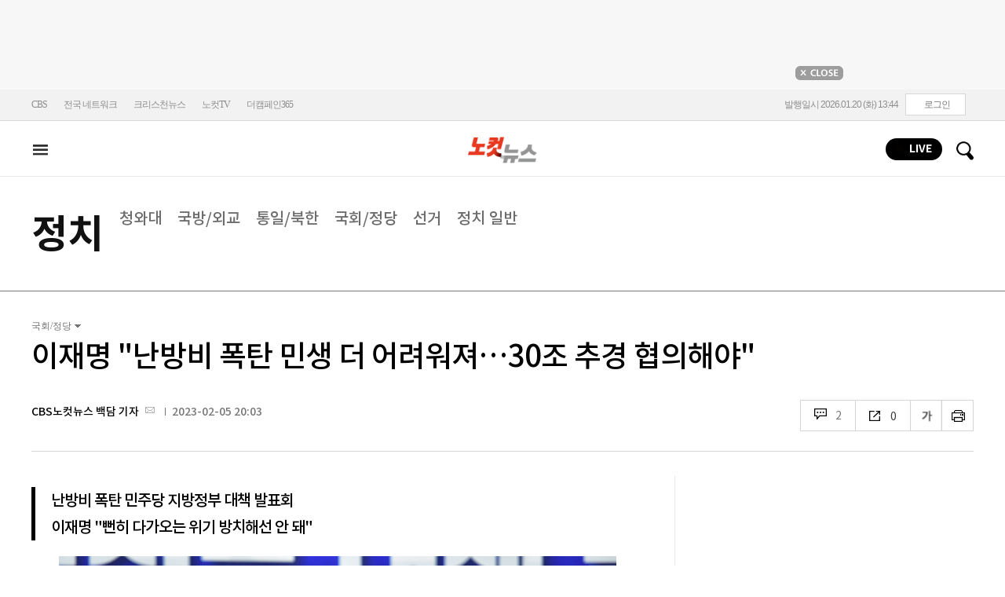

--- FILE ---
content_type: text/html
request_url: https://cms.nocutnews.co.kr/nocutnews/extensive_data_v4.htm
body_size: -5
content:
//<script type="text/javascript">
//<![CDATA[
if (!_Data) var _Data = {};
_Data.extensive = {"fivenews":{"index":41224,"title":"[01월 20일 13시]","file":{"url":"https:\/\/cdn-podcast.cbs.co.kr\/cbsv\/cbsaod\/5news\/260120_13.mp3","fileSize":3766264,"mimeType":"audio\/mpeg","originName":"260120_13.mp3"},"programindex":29}};
//]]>
//</script>


--- FILE ---
content_type: text/html
request_url: https://cms.nocutnews.co.kr/nocutnews/extensive_data_v4.htm
body_size: -49
content:
//<script type="text/javascript">
//<![CDATA[
if (!_Data) var _Data = {};
_Data.extensive = {"fivenews":{"index":41224,"title":"[01월 20일 13시]","file":{"url":"https:\/\/cdn-podcast.cbs.co.kr\/cbsv\/cbsaod\/5news\/260120_13.mp3","fileSize":3766264,"mimeType":"audio\/mpeg","originName":"260120_13.mp3"},"programindex":29}};
//]]>
//</script>


--- FILE ---
content_type: application/javascript
request_url: https://cms.nocutnews.co.kr/nocutnews/rightarea_data_v5.js
body_size: 8018
content:
//<script type="text/javascript">
//<![CDATA[
if (!_Data) var _Data = {};
_Data.rightarea = {"mostViewed":[{"title":"종합","content":[{"__type":"ImageContentData:#CBSi.Framework.Web.CmsData","index":6458874,"title":"\"과장? 됐고요, 그냥 대리로 살게요\"[오늘점심]","image":"https:\/\/file2.nocutnews.co.kr\/newsroom\/image\/2026\/01\/20\/202601201043420170_0.jpg"},{"__type":"ImageContentData:#CBSi.Framework.Web.CmsData","index":6458967,"title":"나나 자택 침입 강도 \"흉기는 나나 것…일방적 구타당했다\"","image":"https:\/\/file2.nocutnews.co.kr\/newsroom\/image\/2026\/01\/20\/202601201253017404_0.jpg"},{"__type":"ImageContentData:#CBSi.Framework.Web.CmsData","index":6458953,"title":"[단독]합수본, 신천지 '한나라당 당원 가입' 의혹도 들여다본다","image":"https:\/\/file2.nocutnews.co.kr\/newsroom\/image\/2026\/01\/20\/202601201213132778_0.jpg"},{"__type":"ImageContentData:#CBSi.Framework.Web.CmsData","index":6458929,"title":"그린란드 집착한 트럼프…서방 갈라지자 러시아 '반색'","image":"https:\/\/file2.nocutnews.co.kr\/newsroom\/image\/2026\/01\/20\/202601201127380164_0.jpg"},{"__type":"ImageContentData:#CBSi.Framework.Web.CmsData","index":6458593,"title":"최강록의 '흑백요리사2' 마지막 요리, 故신해철 그리고 AI 애니[왓더OTT]","image":"https:\/\/file2.nocutnews.co.kr\/newsroom\/image\/2026\/01\/19\/202601191004396792_0.jpg"},{"__type":"ImageContentData:#CBSi.Framework.Web.CmsData","index":6458308,"title":"'LPGA 투어 3승' 유해란, 캐딜락 에스컬레이드 타고 美 누빈다","image":"https:\/\/file2.nocutnews.co.kr\/newsroom\/image\/2026\/01\/19\/202601191244588220_0.jpg"},{"__type":"ImageContentData:#CBSi.Framework.Web.CmsData","index":6458780,"title":"'가짜 프리랜서' 손 댄 노동부…지상파·종편 200여명 법적 근로 인정","image":"https:\/\/file2.nocutnews.co.kr\/newsroom\/image\/2026\/01\/20\/202601200943135501_0.jpg"},{"__type":"ImageContentData:#CBSi.Framework.Web.CmsData","index":6458688,"title":"[단독]李대통령 대권주자 떠오르자…이만희 \"목적 달성 못할 것\"","image":"https:\/\/file2.nocutnews.co.kr\/newsroom\/image\/2026\/01\/19\/202601192230518335_0.jpg"},{"__type":"ImageContentData:#CBSi.Framework.Web.CmsData","index":6458950,"title":"李대통령 \"무인기, 다시는 이런 짓 못하게 엄중하게 제재\"","image":"https:\/\/file2.nocutnews.co.kr\/newsroom\/image\/2026\/01\/20\/202601201149517967_0.jpg"},{"__type":"ImageContentData:#CBSi.Framework.Web.CmsData","index":6458962,"title":"'정보사 개입' 의혹에 '北 침투 무인기' 대학원생 언론사 폐쇄","image":"https:\/\/file2.nocutnews.co.kr\/newsroom\/image\/2026\/01\/20\/202601201234346571_0.jpg"}],"image":null}],"banners":[{"title":"NAVER","image":"https:\/\/file2.nocutnews.co.kr\/nocut\/banners\/pc\/20240715124044.png","link":{"href":"https:\/\/media.naver.com\/channel\/promotion?oid=079","target":"_blank","text":"https:\/\/media.naver.com\/channel\/promotion?oid=079","title":"https:\/\/media.naver.com\/channel\/promotion?oid=079"},"exposure":{"from":new Date(2024,6,14,0,0,0,0),"to":new Date(2026,11,14,0,0,0,0)},"imageForMobile":"https:\/\/file2.nocutnews.co.kr\/nocut\/banners\/m\/20240715124122.png","position":1,"sequence":1},{"title":"daum","image":"https:\/\/file2.nocutnews.co.kr\/nocut\/banners\/pc\/20250114150215.png","link":{"href":"https:\/\/v.daum.net\/channel\/35\/home","target":"_blank","text":"https:\/\/v.daum.net\/channel\/35\/home","title":"https:\/\/v.daum.net\/channel\/35\/home"},"exposure":{"from":new Date(2025,0,1,0,0,0,0),"to":new Date(2026,11,30,0,0,0,0)},"imageForMobile":"https:\/\/file2.nocutnews.co.kr\/nocut\/banners\/m\/20250114150223.png","position":1,"sequence":2}],"photo":[{"index":6458785,"title":"경찰 출석 강선우 \"원칙 지키는 삶 살아와\"","image":"https:\/\/file2.nocutnews.co.kr\/nocut\/news\/main\/photo\/20260120094850.jpg","dateLine":new Date(2026,0,20,9,49,46,217),"type":1},{"index":31896,"title":"'대한' 에 찾아온 최강한파","image":"https:\/\/file2.nocutnews.co.kr\/nocut\/news\/main\/photo\/20260120103959.jpg","dateLine":new Date(2026,0,20,10,40,3,643),"type":2},{"index":31888,"title":"국회 들어선 이혜훈 후보자","image":"https:\/\/file2.nocutnews.co.kr\/nocut\/news\/main\/photo\/20260119145207.jpg","dateLine":new Date(2026,0,19,14,52,11,7),"type":2},{"index":31886,"title":"김병기 \"재심 않고 떠나겠다\"","image":"https:\/\/file2.nocutnews.co.kr\/nocut\/news\/main\/photo\/20260119150419.jpg","dateLine":new Date(2026,0,19,15,4,22,493),"type":2}],"reporter":[{"index":1169,"title":"CBS노컷뉴스 이준석 기자","usable":1,"chatUrl":"https:\/\/open.kakao.com\/o\/s9BbneJc","email":{"value":"ljs@cbs.co.kr"},"naverPageUrl":"","photo":{"url":"https:\/\/file2.nocutnews.co.kr\/news\/reporter\/2022\/04\/11\/20220411093503545.jpg","originName":"20220411093503545.jpg"},"recentNews":{"index":6458967,"title":"나나 자택 침입 강도 \"흉기는 나나 것…일방적 구타당했다\""}},{"index":1687,"title":"CBS노컷뉴스 김지은 기자","usable":1,"chatUrl":"","email":{"value":"writtenby@cbs.co.kr"},"naverPageUrl":"","photo":{"url":"https:\/\/file2.nocutnews.co.kr\/news\/reporter\/2025\/04\/22\/20250422222918014.jpg","originName":"20250422222918014.jpg"},"recentNews":{"index":6458962,"title":"'정보사 개입' 의혹에 '北 침투 무인기' 대학원생 언론사 폐쇄"}},{"index":526,"title":"경남CBS 최호영 기자","usable":1,"chatUrl":"","email":{"value":"isaac0421@cbs.co.kr"},"naverPageUrl":"https:\/\/media.naver.com\/journalist\/079\/72342","photo":{"url":"https:\/\/file2.nocutnews.co.kr\/news\/reporter\/2022\/10\/22\/20221022170351878.jpg","originName":"20221022170351878.jpg"},"recentNews":{"index":6458919,"title":"\"홀로 아플때 막막했는데\"…경남 '일상돌봄' 청·중장년 효자 노릇"}},{"index":1167,"title":"광주CBS 김한영 기자","usable":1,"chatUrl":"","email":{"value":"10@cbs.co.kr"},"naverPageUrl":"https:\/\/naver.me\/GYT1Y6pY","photo":{"url":"https:\/\/file2.nocutnews.co.kr\/news\/reporter\/2025\/09\/06\/20250906184551472.jpg","originName":"20250906184551472.jpg"},"recentNews":{"index":6458902,"title":"\"장애인이지만, 심각하지 않아…대학 불합격\" 시정 권고 받았다"}}],"shorts":[{"title":"CBS노컷뉴스","content":"[⚡]첫 경찰 조사 출석한 강선우가 밝힌 심경은","image":"https:\/\/i.ytimg.com\/vi\/rddCp1J04lY\/maxresdefault.jpg","source":"https:\/\/www.youtube.com\/watch?v=rddCp1J04lY","icon":"https:\/\/img.nocutnews.co.kr\/nocut\/common\/nocutv_youtube.jpg"},{"title":"박성태의 뉴스쇼","content":"한동훈, 단식장 찾아가라! 욕은 장동혁이 먹는다!","image":"https:\/\/i.ytimg.com\/vi\/1OkqFjGkLUs\/maxresdefault.jpg","source":"https:\/\/www.youtube.com\/watch?v=1OkqFjGkLUs","icon":"https:\/\/img.nocutnews.co.kr\/nocut\/common\/newshow_youtube.jpg"},{"title":"박재홍의 한판승부","content":"\"제발 떨어지게 해주세요\" 낙선기도 올린 이혜훈[한판승부]","image":"https:\/\/i.ytimg.com\/vi\/G7NeXChOjSY\/maxresdefault.jpg","source":"https:\/\/www.youtube.com\/watch?v=G7NeXChOjSY","icon":"https:\/\/img.nocutnews.co.kr\/nocut\/common\/hanpan_youtube.jpg"}],"videos":[{"title":"박성태의 뉴스쇼","content":"장성철 \"한동훈, 장동혁 찾아가라...제명나와도 산다\"","image":"https:\/\/i.ytimg.com\/vi\/tkyZ7DJeYWM\/maxresdefault.jpg","source":"https:\/\/www.youtube.com\/watch?v=tkyZ7DJeYWM","icon":"https:\/\/img.nocutnews.co.kr\/nocut\/common\/newshow_youtube.jpg"},{"title":"CBS노컷뉴스","content":"김 총리 “은퇴하면 전북에서”… 현장 웃음 터진 국정설명회","image":"https:\/\/i.ytimg.com\/vi\/8un8n10ycXw\/maxresdefault.jpg","source":"https:\/\/www.youtube.com\/watch?v=8un8n10ycXw","icon":"https:\/\/img.nocutnews.co.kr\/nocut\/common\/nocutv_youtube.jpg"},{"title":"박재홍의 한판승부","content":"김남준 “계양을 출마? 현재 나의 관심은...” “홍익표 신임 정무수석, 빈틈없을 것”[한판승부]","image":"https:\/\/i.ytimg.com\/vi\/_Foit2-IYkU\/maxresdefault.jpg","source":"https:\/\/www.youtube.com\/watch?v=_Foit2-IYkU","icon":"https:\/\/img.nocutnews.co.kr\/nocut\/common\/hanpan_youtube.jpg"}]};
//]]>
//</script>


--- FILE ---
content_type: application/javascript
request_url: https://cms.nocutnews.co.kr/nocutnews/main_data_v5.js
body_size: 23188
content:
//<script type="text/javascript">
//<![CDATA[
if (!_Data) var _Data = {};
_Data.main = {"bottomtop":[{"index":6458879,"title":"9·19 군사합의 '비행금지구역' 복원…\"다양한 방법 검토\"","content":"정부가 9·19 남북 군사합의 가운데 군사분계선(MDL·휴전선) 상공의 비행금지구역부터 복원하는 방안을 검토 중이라고 한겨레가 20일 보도했다.\r\n\r\n보도에  따르면 정부는 지상·해상 분야보다 군사적 부담이 상대적으로 적은 공중 분야부터 단계적으로 복원을 추진하겠다는 구상이다.\r","image":"https:\/\/file2.nocutnews.co.kr\/newsroom\/image\/2026\/01\/20\/202601201049533318_0.jpg","attachType":1,"badge":"","dataIndex":19365,"relatedNews":[],"category":{"index":182,"title":"정치","usable":1,"childCount":0,"code":"politics","sequence":1,"type":2}},{"index":6458902,"title":"\"장애인이지만, 심각하지 않아…대학 불합격\" 시정 권고 받았다","content":"국가인권위원회가 대학 입학 특수교육대상자 전형에서 장애 유형에 따라 지원 자격을 구분하는 관행에 대해 차별 소지가 있다며 시정을 권고했다.\r\n\r","image":"https:\/\/file2.nocutnews.co.kr\/newsroom\/image\/2026\/01\/20\/202601201057379961_0.jpg","attachType":1,"badge":"","dataIndex":19363,"relatedNews":[],"category":{"index":191,"title":"사회","usable":1,"childCount":0,"code":"society","sequence":1,"type":2}},{"index":6458996,"title":"가덕신공항 불안한 재입찰…\"국책사업이 대기업에 흔들려선 안 돼\"","content":"10조 원 규모의 가덕도신공항 부지 조성 공사 시공사를 선정하기 위한 2차 입찰 절차가 곧바로 시작됐지만 1차 입찰을 앞두고 돌연 진영을 이탈했던 롯데건설 등의 합류는 여전히 보장할 수 없는 상황이다.\r\n\r","image":"https:\/\/file2.nocutnews.co.kr\/newsroom\/image\/2026\/01\/20\/202601201236419727_0.jpg","attachType":1,"badge":"","dataIndex":19364,"relatedNews":[],"category":{"index":225,"title":"전국","usable":1,"childCount":0,"code":"area","sequence":1,"type":2}},{"index":6458957,"title":"산업부장관, '5극3특' 전지역 방문…\"지역성장 길 찾는다\"","content":"산업통상부 김정관 장관은 수도권 일극 체제 극복과 국가 균형성장을 위해 '5극3특' 지역을 방문해 성장 방안을 모색한다.\r\n\r\n산업부는 20일 김 장관이 오는 22일 전북을 시작으로 2월 말까지 수도권 제외 5극3특 모든 권역을 방문한다고 밝혔다.\r","image":"https:\/\/file2.nocutnews.co.kr\/newsroom\/image\/2026\/01\/20\/202601201210488398_0.jpg","attachType":1,"badge":"","dataIndex":19366,"relatedNews":[],"category":{"index":642,"title":"정책","usable":1,"childCount":0,"code":"policy","sequence":1,"type":2}},{"index":6458876,"title":"상의 \"차등 규제 탓에 기업들 성장 멈춰…GDP 111조 손실\"","content":"대한상공회의소가 \"기업이 성장해 고용을 늘릴수록 혜택은 끊기고 규제와 조세 부담은 눈덩이처럼 불어나는 한국 특유의 '성장 페널티'가 국내 경제 성장 잠재력을 저해한다\"고 거듭 비판했다. 20일 대한상의 SGI(지속성장이니셔티브)가 발표한 '한국 경제의 저성장 원인 진단과 기업생태계 혁신 방안' 보고서를 통해서다.\r\n\r","image":"https:\/\/file2.nocutnews.co.kr\/newsroom\/image\/2026\/01\/20\/202601200943397701_0.jpg","attachType":1,"badge":"","dataIndex":19367,"relatedNews":[],"category":{"index":248,"title":"산업","usable":1,"childCount":0,"code":"industry","sequence":1,"type":2}},{"index":6458930,"title":"\"다카이치 국회해산 결심 계기는 연정확대 실패·中관계 악화\"","content":"다카이치 사나에 일본 총리가 본래 미온적이었던 중의원(하원) 조기 해산을 연초에 결심하게 된 주된 계기는 연정 확대 실패와 중일 관계 악화였다고 아사히신문과 마이니치신문이 20일 보도했다.\r\n\r\n작년 10월 다카이치 총리가 취임한 이후 내각 지지율이 고공 행진을 이어가자 집권 자민당 내에서는 중의원을 해산하고 조기 총선을 치러야 한다는 견해가 부상했다.\r","image":"https:\/\/file2.nocutnews.co.kr\/newsroom\/image\/2026\/01\/20\/202601201127337412_0.jpg","attachType":1,"badge":"","dataIndex":19368,"relatedNews":[],"category":{"index":242,"title":"국제","usable":1,"childCount":0,"code":"world","sequence":1,"type":2}}],"eventtop":[],"middletop":[{"index":6458777,"title":"'음주 논란' 임성근, 홈쇼핑 등장에…\"취소시 협력업체 피해\"","content":"넷플릭스 '흑백요리사: 요리 계급 전쟁 시즌2' 출연자 임성근 셰프가 음주운전 사실을 고백하며 파문이 일고 있는 가운데, 홈쇼핑 방송에 등장해 논란이 일었다. 이에 홈쇼핑 측은 \"협력업체 피해\" 때문이라며 입장을 밝혔다.\r\n \r","image":"https:\/\/file2.nocutnews.co.kr\/nocut\/news\/top1\/headline\/20260120094514.jpg","attachType":5,"badge":"영상","dataIndex":19361,"relatedNews":[],"category":{"index":262,"title":"라이프","usable":1,"childCount":0,"sequence":1,"type":2}},{"index":6458901,"title":"트럼프 상호관세 대법 판단 '초읽기'…'위법이어도 괜찮아'","image":"https:\/\/file2.nocutnews.co.kr\/newsroom\/image\/2026\/01\/20\/202601201051353098_0.jpg","attachType":0,"dataIndex":0,"relatedNews":[],"category":null},{"index":6458875,"title":"조국혁신당 \"검찰개혁 골든타임 지나간다\"…與 압박","image":"https:\/\/file2.nocutnews.co.kr\/newsroom\/image\/2026\/01\/20\/202601201044162877_0.jpg","attachType":0,"dataIndex":0,"relatedNews":[],"category":null},{"index":6458990,"title":"\"진짜 괴물…\" 신동엽도 놀라게 한 최강록 \"머리도 길러봤다\"","content":"넷플릭스 예능 '흑백요리사2'에서 우승한 최강록 셰프가 과거 머리를 길렀던 과거 비하인드를 공개한다.\r\n\r\n19일 유튜브 채널 '짠한형 신동엽'에는 최강록을 포함해 술 빚는 윤주모 윤나라, 최유강이 출연을 예고했다.\r","image":"https:\/\/file2.nocutnews.co.kr\/nocut\/news\/top1\/headline\/20260120133524.jpg","attachType":1,"badge":"","dataIndex":19362,"relatedNews":[],"category":{"index":254,"title":"엔터","usable":1,"childCount":0,"sequence":1,"type":2}},{"index":6458854,"title":"1천만원 건 게임 속 장동민의 해설, 재입대한 김원훈…넷플릭스 '일일 예능'","image":"https:\/\/file2.nocutnews.co.kr\/newsroom\/image\/2026\/01\/20\/202601201023225703_0.jpg","attachType":0,"dataIndex":0,"relatedNews":[],"category":{"index":254,"title":"엔터","usable":1,"childCount":0,"sequence":1,"type":2}},{"index":6458776,"title":"태민, 美 라스베이거스 첫 단독 콘서트 '매진' 성료…다음은 코첼라","image":"https:\/\/file2.nocutnews.co.kr\/newsroom\/image\/2026\/01\/20\/202601200938386475_0.jpg","attachType":0,"dataIndex":0,"relatedNews":[],"category":{"index":254,"title":"엔터","usable":1,"childCount":0,"sequence":1,"type":2}},{"index":6458970,"title":"'6년 120억' 송성문 떠난 키움, 4.8억 안우진이 최고 연봉자","content":"프로야구 키움이 올해 연봉 계약을 마무리했다.\r\n\r\n키움은 20일 2026시즌 연봉 계약 대상자 50명 전원과 계약을 완료했다고 전했다. 우완 안우진이 4억8000만 원으로 최고 연봉자가 됐다. 당초 최고 연봉자(6년 120억 원)인 송성문이 메이저 리그(MLB) 샌디에이고로 진출하면서다. \r","image":"https:\/\/file2.nocutnews.co.kr\/nocut\/news\/top1\/headline\/20260120133535.jpg","attachType":1,"badge":"","dataIndex":19360,"relatedNews":[],"category":{"index":218,"title":"스포츠","usable":1,"childCount":0,"sequence":1,"type":2}},{"index":6458948,"title":"GS칼텍스배, 16강 확정… 최정, 이창호 꺾고 '女 유일' 합류","image":"https:\/\/file2.nocutnews.co.kr\/newsroom\/image\/2026\/01\/20\/202601201131462795_0.jpg","attachType":0,"dataIndex":0,"relatedNews":[],"category":{"index":218,"title":"스포츠","usable":1,"childCount":0,"sequence":1,"type":2}},{"index":6458917,"title":"두산 오명진, 연봉 '퀀텀점프'… 261%↑·억대 연봉자 합류","image":"https:\/\/file2.nocutnews.co.kr\/newsroom\/image\/2026\/01\/20\/202601201101187717_0.jpg","attachType":0,"dataIndex":0,"relatedNews":[],"category":{"index":218,"title":"스포츠","usable":1,"childCount":0,"sequence":1,"type":2}}],"moduleTop":[{"index":35698,"title":"'김병기 의혹들' 수사 박차","groupType":2,"list":[{"index":6458632,"title":"'이혜훈 없는' 이혜훈 청문회…'탈당 없다'던 김병기 탈당[박지환의 뉴스톡]","image":"https:\/\/file2.nocutnews.co.kr\/newsroom\/image\/2026\/01\/19\/202601191757161074_0.jpg"},{"index":6458589,"title":"김병기 등 공천헌금 수사팀, 변호사 출신 포함 추가 인력 투입","image":"https:\/\/file2.nocutnews.co.kr\/newsroom\/image\/2026\/01\/19\/202601191722248163_0.jpg"},{"index":6458448,"title":"김병기, 제명 앞두고 민주당 탈당…지도부 요청 수용한 듯","image":"https:\/\/file2.nocutnews.co.kr\/newsroom\/image\/2026\/01\/19\/202601191525116988_0.jpg"}],"parent":{"index":255,"title":"정치"},"top":null,"topCount":0,"type":1},{"index":35715,"title":"트럼프 '땅따먹기'","groupType":2,"list":[{"index":6458759,"title":"관세·그린란드 갈등 속 다보스포럼 개막…트럼프 변수에 쏠린 시선","image":"https:\/\/file2.nocutnews.co.kr\/newsroom\/image\/2026\/01\/20\/202601200930332448_0.jpg"},{"index":6458467,"title":"[기고]그린란드 노렸던 중국, 이대로 물러날까?","image":"https:\/\/file2.nocutnews.co.kr\/newsroom\/image\/2026\/01\/19\/202601191530418075_0.jpg"},{"index":6458696,"title":"트럼프의 뒤끝 \"노벨상 안줘서…미국이 그린란드 통제할 것\"","image":"https:\/\/file2.nocutnews.co.kr\/newsroom\/image\/2026\/01\/20\/202601200151461369_0.jpg"}],"parent":{"index":260,"title":"국제"},"top":null,"topCount":0,"type":1},{"index":33204,"title":"12·3 내란사태 후폭풍","groupType":2,"list":[{"index":6458755,"title":"계엄사령관 권한 축소, 군수사기관 통합…자문위 권고","image":"https:\/\/file2.nocutnews.co.kr\/newsroom\/image\/2026\/01\/20\/202601200929143229_0.jpg"},{"index":6458679,"title":"내란 혐의 '첫 선고' 한덕수 1심도 생중계한다","image":"https:\/\/file2.nocutnews.co.kr\/newsroom\/image\/2026\/01\/19\/202601192123573784_0.jpg"},{"index":6458616,"title":"尹측 '체포방해' 징역 5년 1심에 항소","image":"https:\/\/file2.nocutnews.co.kr\/newsroom\/image\/2026\/01\/19\/202601191739013978_0.jpg"}],"parent":{"index":255,"title":"정치"},"top":null,"topCount":0,"type":1},{"index":35591,"title":"6·3 지방선거","groupType":2,"list":[{"index":6458998,"title":"임상규 전 전북도 부지사 \"위대한 완주\"…군수 출마 선언","image":"https:\/\/file2.nocutnews.co.kr\/newsroom\/image\/2026\/01\/20\/202601201335142334_6.jpg"},{"index":6458940,"title":"전북교육감 입지자 천호성, 칼럼 등 표절 논란에 공식 사과","image":"https:\/\/file2.nocutnews.co.kr\/newsroom\/image\/2026\/01\/20\/202601201135536753_0.jpg"},{"index":6458898,"title":"'군산시장 출마' 박정희 전북도의원 \"군산·김제·부안 통합해야\"","image":"https:\/\/file2.nocutnews.co.kr\/newsroom\/image\/2026\/01\/20\/202601201054432054_6.jpg"}],"parent":{"index":255,"title":"정치"},"top":null,"topCount":0,"type":1}],"special":[{"index":28,"title":"박성태의 뉴스쇼","parent":{"index":9,"parent":null},"news":[{"index":6458834,"title":"김용민 \"검찰개혁 당정 갈등? 정성호 장관 역할이 중요\"","image":"https:\/\/file2.nocutnews.co.kr\/newsroom\/image\/2026\/01\/20\/202601201014124906_0.jpg","dateLine":new Date(2026,0,20,10,14,54,480)}],"type":1},{"index":34079,"title":"노컷네컷","parent":{"index":256,"parent":null},"news":[{"index":6458785,"title":"'공천헌금  1억' 강선우 경찰 출석…\"원칙 지키는 삶 살아와\"[노컷네컷]","image":"https:\/\/file2.nocutnews.co.kr\/newsroom\/image\/2026\/01\/20\/202601200934477918_0.jpg","dateLine":new Date(2026,0,20,9,47,34,307)}],"type":2},{"index":215,"title":"박재홍의 한판승부","parent":{"index":9,"parent":null},"news":[{"index":6458684,"title":"김남준 \"검찰개혁안? 부작용 최소화하는 방안 숙의해야\"[한판승부]","image":"https:\/\/file2.nocutnews.co.kr\/newsroom\/image\/2026\/01\/19\/202601191902417337_0.jpg","dateLine":new Date(2026,0,20,8,0,0,0)}],"type":1},{"index":13657,"title":"노컷특종","parent":{"index":9,"parent":null},"news":[{"index":6458688,"title":"[단독]李대통령 대권주자 떠오르자…이만희 \"목적 달성 못할 것\"","image":"https:\/\/file2.nocutnews.co.kr\/newsroom\/image\/2026\/01\/19\/202601192230518335_0.jpg","dateLine":new Date(2026,0,20,5,0,0,0)}],"type":1},{"index":30469,"title":"이런일이","parent":{"index":2,"parent":null},"news":[{"index":6458248,"title":"'법카'로 매일 친언니 카페에서 2만원씩…\"무슨 문제라도?\"[이런일이]","image":"https:\/\/file2.nocutnews.co.kr\/newsroom\/image\/2026\/01\/19\/202601191115341172_0.jpg","dateLine":new Date(2026,0,19,11,27,46,730)}],"type":1},{"index":7116,"title":"CBS칼럼","parent":{"index":19428,"parent":null},"news":[{"index":6458050,"title":"[칼럼]이혜훈 의혹, 부실청문회는 득이 아니라 독","image":"https:\/\/file2.nocutnews.co.kr\/newsroom\/image\/2026\/01\/19\/202601190635298569_0.jpg","dateLine":new Date(2026,0,19,5,0,0,0)}],"type":1}],"uppertop":[{"index":6458953,"title":"합수본, 신천지 '한나라당 당원 가입' 의혹도 들여다본다","content":"이단 신천지의 정교유착 의혹을 수사 중인 검경 합동수사본부가 20여년 전부터 신천지의 조직적인 당원 가입이 이뤄졌다는 의혹을 들여다보고 있는 것으로 파악됐다. 신천지가 국민의힘 전신인 한나라당 시절부터 신도들을 당원으로 가입시켜 정치권과 가까운 관계를 유지했다는 의혹은 여러 차례 제기된 바 있다.\r\n\r","image":"https:\/\/file2.nocutnews.co.kr\/nocut\/news\/top1\/headline\/20260120120453.jpg","attachType":1,"badge":"단독","dataIndex":19355,"relatedNews":[{"index":6458688,"title":"李대통령 대권주자 떠오르자…이만희 \"목적 달성 못할 것\"","type":"단독"},{"index":6458362,"title":"합수본, 이번주 신천지 前간부들 줄소환…정교유착 수사 속도","type":"단독"},{"index":6458088,"title":"합수본, 신천지 前간부 두명 소환…'이만희 측근 로비' 확인 예상","type":""},{"index":6457785,"title":"신천지 '법무비 모금' 정황 포착…정교유착 수사 속도낼까","type":"단독"}]},{"index":6458950,"title":"李대통령 \"민간 무인기 침투, 북한에 총 쏜 꼴…엄중 제재\"","content":"이재명 대통령은 20일 북한에서 발견된 대북 무인기와 관련해 \"철저하게 수사해서 다시는 이런 짓을 못하게 엄중하게 제재해야겠다\"고 밝혔다.\r\n \r\n이 대통령은 이날 청와대에서 주재한 국무회의에서 \"북한 지역에 총을 쏜 것이랑 똑같다. 멋대로, 이런 것을 어떻게 할 수 있는지 이해가 안 된다\"며 이 같이 말했다.\r","image":"https:\/\/file2.nocutnews.co.kr\/nocut\/news\/top1\/headline\/20260120120630.jpg","attachType":1,"badge":"","dataIndex":19353,"relatedNews":[{"index":6458981,"title":"기본사회위원회 설치 대통령령 제정안 국무회의 통과","type":""},{"index":6458962,"title":"'정보사 개입' 의혹에 '北 침투 무인기' 대학원생 언론사 폐쇄","type":""}]},{"index":6458752,"title":"'공천헌금 의혹' 강선우 경찰 출석…\"원칙 지키는 삶 살아\"","content":"김경 서울시의원으로부터 공천헌금 1억원을 받았다는 혐의로 경찰 수사를 받는 무소속 강선우 의원이 20일 경찰에 출석했다.\r\n\r\n서울경찰청 공공범죄수사대는 이날 오전 9시부터 강 의원을 정치자금법 위반 등 혐의 피의자 신분으로 소환해 조사를 진행하고 있다.\r","image":"https:\/\/file2.nocutnews.co.kr\/nocut\/news\/top1\/headline\/20260120112605.jpg","attachType":5,"badge":"영상","dataIndex":19354,"relatedNews":[{"index":6458589,"title":"김병기 등 공천헌금 수사팀, 변호사 출신 포함 추가 인력 투입","type":""},{"index":6458352,"title":"김경 가족, 수백억대 서울시 사업 특혜 수주…市 \"감사 착수\"","type":""},{"index":6458785,"title":"'공천헌금  1억' 강선우 경찰 출석…\"원칙 지키는 삶 살아와\"","type":""}]},{"index":6458993,"title":"'쉬었음' 청년층의 반전…\"연봉3100만원·중기 선호\"","content":"최근 청년층의 '쉬었음' 인구가 추세적으로 늘고 있는 가운데, 일반적인 인식과 달리 이들의 구직 눈높이가 높지 않다는 한국은행 분석이 나왔다.\r\n \r\n청년층의 노동시장 영구 이탈을 막기 위해 특히 초급대학 졸업 이하 청년층을 대상으로한 취업 유인 정책이 시급하다는 지적이다.\r","image":"https:\/\/file2.nocutnews.co.kr\/nocut\/news\/top1\/headline\/20260120133728.jpg","attachType":1,"badge":"","dataIndex":19356,"relatedNews":[]},{"index":6458967,"title":"나나 자택 침입 강도 \"흉기는 나나 것…일방적 구타당했다\"","content":"배우 나나(본명 임진아)의 집에 침입해 돈을 요구하며 흉기로 위협한 혐의로 재판에 넘겨진 30대 남성이 범행 대부분을 부인했다.\r\n\r\n의정부지법 남양주지원 형사1부(김국식 부장판사)는 20일 오전 강도상해 혐의로 구속기소 된 피고인 김모(34)씨에 대한 첫 재판을 열었다.\r","image":"https:\/\/file2.nocutnews.co.kr\/newsroom\/image\/2026\/01\/20\/202601201253017404_0.jpg","attachType":1,"badge":"","dataIndex":19357,"relatedNews":[]},{"index":6458874,"title":"\"과장? 됐고요, 그냥 대리로 살게요\"","content":"과장 승진 하기 싫어요… 승진이 벌칙?\r\n\"팀장 되면 뭐가 좋아요?\"\r\n최근 공공기관에서는 이 질문에 돌아오는 답이 묘하게 조용합니다.\r","image":"https:\/\/file2.nocutnews.co.kr\/nocut\/news\/top1\/headline\/20260120113114.jpg","attachType":1,"badge":"","dataIndex":19359,"relatedNews":[]},{"index":6458780,"title":"'가짜 프리랜서' 손 댄 노동부…방송계 200여명 근로자 인정","content":"'고(故) 오요안나' 기상캐스터 사망 사건으로 시작된 정부 감독을 통해 방송업계의 고질적인 '가짜 프리랜서' 인력 운영 관행이 대거 적발됐다. 지상파와 종합편성채널 등 주요 방송사에서 프리랜서 계약을 맺고 일해온 종사자 200여 명이 실질적인 법적 근로자 지위를 인정받았다.\r\n\r","image":"https:\/\/file2.nocutnews.co.kr\/nocut\/news\/top1\/headline\/20260120132824.jpg","attachType":1,"badge":"","dataIndex":19350,"relatedNews":[{"index":6458988,"title":"'노동자 추정제' 추진에 양대 노총 \"근본 해결 아냐\" 한목소리 비판","type":""},{"index":6458707,"title":"'권리 밖 노동' 보호 패키지 입법…노동절 목표로 속도전","type":""}]},{"index":6458929,"title":"그린란드 집착한 트럼프…서방 갈라지자 러시아 '반색'","content":"도널드 트럼프 미국 대통령의 그린란드 병합 추진으로 미국과 유럽 간 갈등이 커지는 것을 러시아가 반기고 있다는 외신 보도가 잇따른다.\r\n\r","image":"https:\/\/file2.nocutnews.co.kr\/nocut\/news\/top1\/headline\/20260120113041.jpg","attachType":1,"badge":"","dataIndex":19349,"relatedNews":[{"index":6458759,"title":"관세·그린란드 갈등 속 다보스포럼 개막…트럼프 변수에 쏠린 시선","type":""},{"index":6458697,"title":"美재무 \"유럽, '그린란드 관세'에 보복 논의…현명치 못해\"","type":""},{"index":6458696,"title":"트럼프의 뒤끝 \"노벨상 안줘서…美가 그린란드 통제할 것\"","type":""}]},{"index":6458900,"title":"김민석 총리 \"산은 등 정책금융기관, 생산적 금융 선도해야\"","content":"김민석 국무총리가 박상진 산업은행 회장을 만난 자리에서 생산적 금융과 산업경쟁력 강화를 위한 산은의 역할을 다 해달라고 당부했다.\r\n\r\n김 총리는 20일 오전 삼청동 총리공관에서 박상진 산업은행 회장을 면담하고, 최근 주요산업 업황 및 우리경제의 성장잠재력 제고를 위한 정책금융 지원 계획에 대한 의견을 교환했다.\r","image":"https:\/\/file2.nocutnews.co.kr\/nocut\/news\/top1\/headline\/20260120105731.jpg","attachType":1,"badge":"","dataIndex":19351,"relatedNews":[{"index":6458689,"title":"백약무효된 환율…서학개미 복귀 위한 '당근책' 먹힐까?","type":""},{"index":6458794,"title":"\"해외주식 팔고 '국장 유턴', 양도세 공제\"…정부, RIA 지원","type":""}]},{"index":6459001,"title":"검찰, '6776억 한전 입찰 담합' 대기업 임직원들 구속기소","content":"검찰이 한국전력공사의 6700억원대 전력설비 입찰에서 7년 넘게 조직적인 담합을 주도한 전력설비 업체 임직원들을 재판에 넘겼다.\r\n \r","image":"https:\/\/file2.nocutnews.co.kr\/newsroom\/image\/2026\/01\/20\/202601201339493481_0.jpg","attachType":1,"badge":"","dataIndex":19352,"relatedNews":[]},{"index":6459000,"title":"멧돼지가 왜 거기서 나와…대전 도심 곳곳 출몰 신고","content":"최근 대전 도심 곳곳에서 멧돼지 출몰 신고가 잇따르고 있어 주민들의 주의가 요구된다.\r\n\r\n20일 대전 서구청에 따르면 이날 오전 8시 50분쯤 도안동 도안7동 근린공원에서 멧돼지가 출몰했다는 신고가 접수됐다.\r","image":"https:\/\/file2.nocutnews.co.kr\/newsroom\/image\/2026\/01\/20\/202601201336542057_6.jpg","attachType":1,"badge":"","dataIndex":19358,"relatedNews":[]},{"index":6458843,"title":"李대통령 강력 질타 포스코이앤씨, '안전 부실' 대거 확인","image":"https:\/\/file2.nocutnews.co.kr\/newsroom\/image\/2026\/01\/20\/202601201020101033_0.jpg","attachType":0,"badge":"","dataIndex":0,"relatedNews":[]},{"index":6458850,"title":"상생페이백 4개월간 1.3조 지급…평균 11만원 돌려받았다","image":"https:\/\/file2.nocutnews.co.kr\/newsroom\/image\/2026\/01\/20\/202601201028263128_6.jpg","attachType":0,"badge":"","dataIndex":0,"relatedNews":[]},{"index":6458912,"title":"암유병자 273만명…국민 19명 중 1명 '암 경험'","image":"https:\/\/file2.nocutnews.co.kr\/newsroom\/image\/2026\/01\/20\/202601201102356562_6.jpg","attachType":0,"badge":"","dataIndex":0,"relatedNews":[]},{"index":6458949,"title":"장성철 \"한동훈, 장동혁 찾아가라…제명나와도 산다\"","image":"https:\/\/file2.nocutnews.co.kr\/newsroom\/image\/2026\/01\/20\/202601200835563243_0.jpg","attachType":0,"badge":"","dataIndex":0,"relatedNews":[]},{"index":6458919,"title":"\"홀로 아플때 막막했는데\"…경남 '일상돌봄' 청·중장년 효자 노릇","image":"https:\/\/file2.nocutnews.co.kr\/newsroom\/image\/2026\/01\/20\/202601201107351862_0.jpg","attachType":0,"badge":"","dataIndex":0,"relatedNews":[]}]};
//]]>
//</script>
